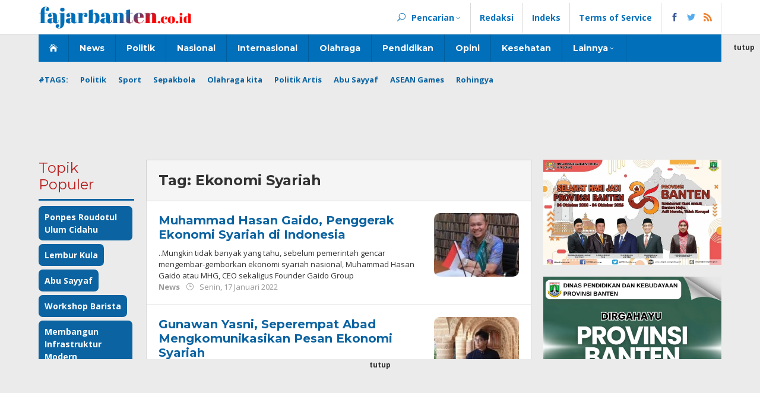

--- FILE ---
content_type: text/html; charset=UTF-8
request_url: https://fajarbanten.co.id/tag/ekonomi-syariah/
body_size: 15222
content:
<!DOCTYPE html>
<html lang="id" itemscope itemtype="https://schema.org/WebSite">
<head itemscope="itemscope" itemtype="https://schema.org/WebSite">
<meta charset="UTF-8">
<meta name="viewport" content="width=device-width, initial-scale=1">
<link rel="profile" href="http://gmpg.org/xfn/11">

<title>Ekonomi Syariah &#8211; Fajar Banten</title>
<meta name='robots' content='max-image-preview:large' />
<link rel='dns-prefetch' href='//fonts.googleapis.com' />
<link rel="alternate" type="application/rss+xml" title="Fajar Banten &raquo; Feed" href="https://fajarbanten.co.id/feed/" />
<link rel="alternate" type="application/rss+xml" title="Fajar Banten &raquo; Ekonomi Syariah Umpan Tag" href="https://fajarbanten.co.id/tag/ekonomi-syariah/feed/" />
<style id='wp-img-auto-sizes-contain-inline-css' type='text/css'>
img:is([sizes=auto i],[sizes^="auto," i]){contain-intrinsic-size:3000px 1500px}
/*# sourceURL=wp-img-auto-sizes-contain-inline-css */
</style>

<link rel='stylesheet' id='wp-block-library-css' href='https://fajarbanten.co.id/wp-includes/css/dist/block-library/style.min.css?ver=8f3bbe752c8ee2aebf0f1c8753c26526' type='text/css' media='all' />
<style id='global-styles-inline-css' type='text/css'>
:root{--wp--preset--aspect-ratio--square: 1;--wp--preset--aspect-ratio--4-3: 4/3;--wp--preset--aspect-ratio--3-4: 3/4;--wp--preset--aspect-ratio--3-2: 3/2;--wp--preset--aspect-ratio--2-3: 2/3;--wp--preset--aspect-ratio--16-9: 16/9;--wp--preset--aspect-ratio--9-16: 9/16;--wp--preset--color--black: #000000;--wp--preset--color--cyan-bluish-gray: #abb8c3;--wp--preset--color--white: #ffffff;--wp--preset--color--pale-pink: #f78da7;--wp--preset--color--vivid-red: #cf2e2e;--wp--preset--color--luminous-vivid-orange: #ff6900;--wp--preset--color--luminous-vivid-amber: #fcb900;--wp--preset--color--light-green-cyan: #7bdcb5;--wp--preset--color--vivid-green-cyan: #00d084;--wp--preset--color--pale-cyan-blue: #8ed1fc;--wp--preset--color--vivid-cyan-blue: #0693e3;--wp--preset--color--vivid-purple: #9b51e0;--wp--preset--gradient--vivid-cyan-blue-to-vivid-purple: linear-gradient(135deg,rgb(6,147,227) 0%,rgb(155,81,224) 100%);--wp--preset--gradient--light-green-cyan-to-vivid-green-cyan: linear-gradient(135deg,rgb(122,220,180) 0%,rgb(0,208,130) 100%);--wp--preset--gradient--luminous-vivid-amber-to-luminous-vivid-orange: linear-gradient(135deg,rgb(252,185,0) 0%,rgb(255,105,0) 100%);--wp--preset--gradient--luminous-vivid-orange-to-vivid-red: linear-gradient(135deg,rgb(255,105,0) 0%,rgb(207,46,46) 100%);--wp--preset--gradient--very-light-gray-to-cyan-bluish-gray: linear-gradient(135deg,rgb(238,238,238) 0%,rgb(169,184,195) 100%);--wp--preset--gradient--cool-to-warm-spectrum: linear-gradient(135deg,rgb(74,234,220) 0%,rgb(151,120,209) 20%,rgb(207,42,186) 40%,rgb(238,44,130) 60%,rgb(251,105,98) 80%,rgb(254,248,76) 100%);--wp--preset--gradient--blush-light-purple: linear-gradient(135deg,rgb(255,206,236) 0%,rgb(152,150,240) 100%);--wp--preset--gradient--blush-bordeaux: linear-gradient(135deg,rgb(254,205,165) 0%,rgb(254,45,45) 50%,rgb(107,0,62) 100%);--wp--preset--gradient--luminous-dusk: linear-gradient(135deg,rgb(255,203,112) 0%,rgb(199,81,192) 50%,rgb(65,88,208) 100%);--wp--preset--gradient--pale-ocean: linear-gradient(135deg,rgb(255,245,203) 0%,rgb(182,227,212) 50%,rgb(51,167,181) 100%);--wp--preset--gradient--electric-grass: linear-gradient(135deg,rgb(202,248,128) 0%,rgb(113,206,126) 100%);--wp--preset--gradient--midnight: linear-gradient(135deg,rgb(2,3,129) 0%,rgb(40,116,252) 100%);--wp--preset--font-size--small: 13px;--wp--preset--font-size--medium: 20px;--wp--preset--font-size--large: 36px;--wp--preset--font-size--x-large: 42px;--wp--preset--spacing--20: 0.44rem;--wp--preset--spacing--30: 0.67rem;--wp--preset--spacing--40: 1rem;--wp--preset--spacing--50: 1.5rem;--wp--preset--spacing--60: 2.25rem;--wp--preset--spacing--70: 3.38rem;--wp--preset--spacing--80: 5.06rem;--wp--preset--shadow--natural: 6px 6px 9px rgba(0, 0, 0, 0.2);--wp--preset--shadow--deep: 12px 12px 50px rgba(0, 0, 0, 0.4);--wp--preset--shadow--sharp: 6px 6px 0px rgba(0, 0, 0, 0.2);--wp--preset--shadow--outlined: 6px 6px 0px -3px rgb(255, 255, 255), 6px 6px rgb(0, 0, 0);--wp--preset--shadow--crisp: 6px 6px 0px rgb(0, 0, 0);}:where(.is-layout-flex){gap: 0.5em;}:where(.is-layout-grid){gap: 0.5em;}body .is-layout-flex{display: flex;}.is-layout-flex{flex-wrap: wrap;align-items: center;}.is-layout-flex > :is(*, div){margin: 0;}body .is-layout-grid{display: grid;}.is-layout-grid > :is(*, div){margin: 0;}:where(.wp-block-columns.is-layout-flex){gap: 2em;}:where(.wp-block-columns.is-layout-grid){gap: 2em;}:where(.wp-block-post-template.is-layout-flex){gap: 1.25em;}:where(.wp-block-post-template.is-layout-grid){gap: 1.25em;}.has-black-color{color: var(--wp--preset--color--black) !important;}.has-cyan-bluish-gray-color{color: var(--wp--preset--color--cyan-bluish-gray) !important;}.has-white-color{color: var(--wp--preset--color--white) !important;}.has-pale-pink-color{color: var(--wp--preset--color--pale-pink) !important;}.has-vivid-red-color{color: var(--wp--preset--color--vivid-red) !important;}.has-luminous-vivid-orange-color{color: var(--wp--preset--color--luminous-vivid-orange) !important;}.has-luminous-vivid-amber-color{color: var(--wp--preset--color--luminous-vivid-amber) !important;}.has-light-green-cyan-color{color: var(--wp--preset--color--light-green-cyan) !important;}.has-vivid-green-cyan-color{color: var(--wp--preset--color--vivid-green-cyan) !important;}.has-pale-cyan-blue-color{color: var(--wp--preset--color--pale-cyan-blue) !important;}.has-vivid-cyan-blue-color{color: var(--wp--preset--color--vivid-cyan-blue) !important;}.has-vivid-purple-color{color: var(--wp--preset--color--vivid-purple) !important;}.has-black-background-color{background-color: var(--wp--preset--color--black) !important;}.has-cyan-bluish-gray-background-color{background-color: var(--wp--preset--color--cyan-bluish-gray) !important;}.has-white-background-color{background-color: var(--wp--preset--color--white) !important;}.has-pale-pink-background-color{background-color: var(--wp--preset--color--pale-pink) !important;}.has-vivid-red-background-color{background-color: var(--wp--preset--color--vivid-red) !important;}.has-luminous-vivid-orange-background-color{background-color: var(--wp--preset--color--luminous-vivid-orange) !important;}.has-luminous-vivid-amber-background-color{background-color: var(--wp--preset--color--luminous-vivid-amber) !important;}.has-light-green-cyan-background-color{background-color: var(--wp--preset--color--light-green-cyan) !important;}.has-vivid-green-cyan-background-color{background-color: var(--wp--preset--color--vivid-green-cyan) !important;}.has-pale-cyan-blue-background-color{background-color: var(--wp--preset--color--pale-cyan-blue) !important;}.has-vivid-cyan-blue-background-color{background-color: var(--wp--preset--color--vivid-cyan-blue) !important;}.has-vivid-purple-background-color{background-color: var(--wp--preset--color--vivid-purple) !important;}.has-black-border-color{border-color: var(--wp--preset--color--black) !important;}.has-cyan-bluish-gray-border-color{border-color: var(--wp--preset--color--cyan-bluish-gray) !important;}.has-white-border-color{border-color: var(--wp--preset--color--white) !important;}.has-pale-pink-border-color{border-color: var(--wp--preset--color--pale-pink) !important;}.has-vivid-red-border-color{border-color: var(--wp--preset--color--vivid-red) !important;}.has-luminous-vivid-orange-border-color{border-color: var(--wp--preset--color--luminous-vivid-orange) !important;}.has-luminous-vivid-amber-border-color{border-color: var(--wp--preset--color--luminous-vivid-amber) !important;}.has-light-green-cyan-border-color{border-color: var(--wp--preset--color--light-green-cyan) !important;}.has-vivid-green-cyan-border-color{border-color: var(--wp--preset--color--vivid-green-cyan) !important;}.has-pale-cyan-blue-border-color{border-color: var(--wp--preset--color--pale-cyan-blue) !important;}.has-vivid-cyan-blue-border-color{border-color: var(--wp--preset--color--vivid-cyan-blue) !important;}.has-vivid-purple-border-color{border-color: var(--wp--preset--color--vivid-purple) !important;}.has-vivid-cyan-blue-to-vivid-purple-gradient-background{background: var(--wp--preset--gradient--vivid-cyan-blue-to-vivid-purple) !important;}.has-light-green-cyan-to-vivid-green-cyan-gradient-background{background: var(--wp--preset--gradient--light-green-cyan-to-vivid-green-cyan) !important;}.has-luminous-vivid-amber-to-luminous-vivid-orange-gradient-background{background: var(--wp--preset--gradient--luminous-vivid-amber-to-luminous-vivid-orange) !important;}.has-luminous-vivid-orange-to-vivid-red-gradient-background{background: var(--wp--preset--gradient--luminous-vivid-orange-to-vivid-red) !important;}.has-very-light-gray-to-cyan-bluish-gray-gradient-background{background: var(--wp--preset--gradient--very-light-gray-to-cyan-bluish-gray) !important;}.has-cool-to-warm-spectrum-gradient-background{background: var(--wp--preset--gradient--cool-to-warm-spectrum) !important;}.has-blush-light-purple-gradient-background{background: var(--wp--preset--gradient--blush-light-purple) !important;}.has-blush-bordeaux-gradient-background{background: var(--wp--preset--gradient--blush-bordeaux) !important;}.has-luminous-dusk-gradient-background{background: var(--wp--preset--gradient--luminous-dusk) !important;}.has-pale-ocean-gradient-background{background: var(--wp--preset--gradient--pale-ocean) !important;}.has-electric-grass-gradient-background{background: var(--wp--preset--gradient--electric-grass) !important;}.has-midnight-gradient-background{background: var(--wp--preset--gradient--midnight) !important;}.has-small-font-size{font-size: var(--wp--preset--font-size--small) !important;}.has-medium-font-size{font-size: var(--wp--preset--font-size--medium) !important;}.has-large-font-size{font-size: var(--wp--preset--font-size--large) !important;}.has-x-large-font-size{font-size: var(--wp--preset--font-size--x-large) !important;}
/*# sourceURL=global-styles-inline-css */
</style>

<style id='classic-theme-styles-inline-css' type='text/css'>
/*! This file is auto-generated */
.wp-block-button__link{color:#fff;background-color:#32373c;border-radius:9999px;box-shadow:none;text-decoration:none;padding:calc(.667em + 2px) calc(1.333em + 2px);font-size:1.125em}.wp-block-file__button{background:#32373c;color:#fff;text-decoration:none}
/*# sourceURL=/wp-includes/css/classic-themes.min.css */
</style>
<link rel='stylesheet' id='majalahpro-core-css' href='https://fajarbanten.co.id/wp-content/plugins/majalahpro-core/css/majalahpro-core.css?ver=1.2.7' type='text/css' media='all' />
<link crossorigin="anonymous" rel='stylesheet' id='majalahpro-fonts-css' href='https://fonts.googleapis.com/css?family=Montserrat%3Aregular%2C700%7COpen+Sans%3Aregular%2Citalic%2C700%2C300%26subset%3Dlatin%2C&#038;ver=1.2.3' type='text/css' media='all' />
<link rel='stylesheet' id='majalahpro-nonamp-css' href='https://fajarbanten.co.id/wp-content/themes/majalahpro/style-nonamp.css?ver=1.2.3' type='text/css' media='all' />
<link rel='stylesheet' id='majalahpro-style-css' href='https://fajarbanten.co.id/wp-content/themes/majalahpro/style.css?ver=1.1.4' type='text/css' media='all' />
<style id='majalahpro-style-inline-css' type='text/css'>
body{color:#323233;font-family:"Open Sans","Helvetica Neue",sans-serif;}kbd,a.button,button,.button,button.button,input[type="button"],input[type="reset"],input[type="submit"],#infinite-handle span,ol.comment-list li div.reply .comment-reply-link,#cancel-comment-reply-link,.tagcloud a,.tagcloud ul,ul.page-numbers li span.page-numbers,.prevnextpost-links a .prevnextpost,.page-links .page-link-number,.sidr,#navigationamp,.firstpage-title,.gmr-ajax-tab > li > a.js-tabs__title-active,.gmr-ajax-tab > li > a.js-tabs__title-active:focus,.gmr-ajax-tab > li > a.js-tabs__title-active:hover,#secondary-slider .splide__slide.is-active{background-color:#0b63a1;}#primary-menu .sub-menu,#primary-menu .children,.gmr-ajax-loader{border-bottom-color:#0b63a1;}blockquote,a.button,button,.button,button.button,input[type="button"],input[type="reset"],input[type="submit"],.gmr-theme div.sharedaddy h3.sd-title:before,.bypostauthor > .comment-body,ol.comment-list li .comment-meta:after,.widget-title span{border-color:#0b63a1;}.gmr-meta-topic a,h3.widget-title,h3.related-title,.gmr-owl-carousel .gmr-slide-topic a,.gmr-module-slide-topic a{color:#b9201f;}#secondary-slider{border-top-color:#b9201f;}.gmr-owl-carousel .gmr-slide-topic a,.gmr-firstbox-content{border-color:#b9201f;}a{color:#0b63a1;}a:hover,a:focus,a:active{color:#0b63a1;}.site-title a{color:#0b63a1;}.site-description{color:#999999;}.gmr-logo{margin-top:5px;}.gmr-menuwrap,.gmr-sticky .top-header.sticky-menu,.gmr-mainmenu #primary-menu .sub-menu,.gmr-mainmenu #primary-menu .children{background-color:#016fba;}#gmr-responsive-menu,.gmr-mainmenu #primary-menu > li > a{color:#ffffff;}.gmr-mainmenu #primary-menu > li.menu-border > a span{border-color:#ffffff;}#gmr-responsive-menu:hover,.gmr-mainmenu #primary-menu > li:hover > a,.gmr-mainmenu #primary-menu .current-menu-item > a,.gmr-mainmenu #primary-menu .current-menu-ancestor > a,.gmr-mainmenu #primary-menu .current_page_item > a,.gmr-mainmenu #primary-menu .current_page_ancestor > a,.gmr-mainmenu .search-trigger .gmr-icon:hover{color:#ffffff;}.gmr-mainmenu #primary-menu > li.menu-border:hover > a span,.gmr-mainmenu #primary-menu > li.menu-border.current-menu-item > a span,.gmr-mainmenu #primary-menu > li.menu-border.current-menu-ancestor > a span,.gmr-mainmenu #primary-menu > li.menu-border.current_page_item > a span,.gmr-mainmenu #primary-menu > li.menu-border.current_page_ancestor > a span{border-color:#ffffff;}.gmr-mainmenu #primary-menu > li:hover > a,.gmr-mainmenu #primary-menu .current-menu-item > a,.gmr-mainmenu #primary-menu .current-menu-ancestor > a,.gmr-mainmenu #primary-menu .current_page_item > a,.gmr-mainmenu #primary-menu .current_page_ancestor > a{background-color:#0b63a1;}.gmr-topnavwrap{background-color:#ffffff;}#gmr-topnavresponsive-menu,.gmr-topnavmenu #primary-menu > li > a,.gmr-social-icon ul > li > a,.search-trigger .gmr-icon{color:#016fba;}.gmr-topnavmenu #primary-menu > li.menu-border > a span{border-color:#016fba;}#gmr-topnavresponsive-menu:hover,.gmr-topnavmenu #primary-menu > li:hover > a,.gmr-topnavmenu #primary-menu .current-menu-item > a,.gmr-topnavmenu #primary-menu .current-menu-ancestor > a,.gmr-topnavmenu #primary-menu .current_page_item > a,.gmr-topnavmenu #primary-menu .current_page_ancestor > a,.gmr-social-icon ul > li > a:hover{color:#0b63a1;}.gmr-topnavmenu #primary-menu > li.menu-border:hover > a span,.gmr-topnavmenu #primary-menu > li.menu-border.current-menu-item > a span,.gmr-topnavmenu #primary-menu > li.menu-border.current-menu-ancestor > a span,.gmr-topnavmenu #primary-menu > li.menu-border.current_page_item > a span,.gmr-topnavmenu #primary-menu > li.menu-border.current_page_ancestor > a span{border-color:#0b63a1;}.page-title,.breadcrumbs,.gmr-authorbox,.module-slide-tabs,.related-title{background-color:#f5f5f5;}.site-main,.gmr-infinite-selector.gmr-related-infinite #gmr-main-load .item-infinite .item-box,.majalahpro-core-related-post .gmr-newinfinite{background-color:#ffffff;}h1,h2,h3,h4,h5,h6,.h1,.h2,.h3,.h4,.h5,.h6,.site-title,#gmr-responsive-menu,.gmr-mainmenu #primary-menu > li > a{font-family:"Montserrat","Helvetica Neue",sans-serif;}body,.gmr-gallery-related ul li,.gmr-module-posts ul li{font-weight:600;font-size:14px;}.entry-content-single{font-size:17px;}h1{font-size:30px;}h2{font-size:26px;}h3{font-size:24px;}h4{font-size:22px;}h5{font-size:20px;}h6{font-size:18px;}.widget-footer{background-color:#ffffff;}.site-footer{color:#323233;}.site-footer a{color:#999;}.site-footer a:hover{color:#999;}
/*# sourceURL=majalahpro-style-inline-css */
</style>
<link rel='stylesheet' id='taxopress-frontend-css-css' href='https://fajarbanten.co.id/wp-content/plugins/simple-tags/assets/frontend/css/frontend.css?ver=3.43.0' type='text/css' media='all' />
<script type="text/javascript" src="https://fajarbanten.co.id/wp-includes/js/jquery/jquery.min.js?ver=3.7.1" id="jquery-core-js"></script>
<script type="text/javascript" src="https://fajarbanten.co.id/wp-includes/js/jquery/jquery-migrate.min.js?ver=3.4.1" id="jquery-migrate-js"></script>
<script type="text/javascript" src="https://fajarbanten.co.id/wp-content/plugins/simple-tags/assets/frontend/js/frontend.js?ver=3.43.0" id="taxopress-frontend-js-js"></script>

<!-- OG: 3.3.8 -->
<meta property="og:image" content="https://fajarbanten.co.id/wp-content/uploads/2021/10/logo-favico2-1.png"><meta property="og:type" content="website"><meta property="og:locale" content="id"><meta property="og:site_name" content="Fajar Banten"><meta property="og:url" content="https://fajarbanten.co.id/tag/ekonomi-syariah/"><meta property="og:title" content="Ekonomi Syariah &#8211; Fajar Banten">

<meta property="twitter:partner" content="ogwp"><meta property="twitter:title" content="Ekonomi Syariah &#8211; Fajar Banten"><meta property="twitter:url" content="https://fajarbanten.co.id/tag/ekonomi-syariah/">
<meta itemprop="image" content="https://fajarbanten.co.id/wp-content/uploads/2021/10/logo-favico2-1.png"><meta itemprop="name" content="Ekonomi Syariah &#8211; Fajar Banten">
<!-- /OG -->

<link rel="https://api.w.org/" href="https://fajarbanten.co.id/wp-json/" /><link rel="alternate" title="JSON" type="application/json" href="https://fajarbanten.co.id/wp-json/wp/v2/tags/49" /><link rel="EditURI" type="application/rsd+xml" title="RSD" href="https://fajarbanten.co.id/xmlrpc.php?rsd" />

<style type="text/css" id="csseditorglobal">
.myavatarmeta span{font-weight:bold;text-transform:uppercase}
.myavatarmeta-v{float:right;margin-top:-30px;color:#bf0000}
.tagcloud a{border-radius:7px}</style>
<style type="text/css" id="csseditordesktop">
@media only screen and (min-width: 1024px)  {
.majalahpro-core-floatbanner-left{z-index:999;margin-left:-144px}
.pos-sticky{position:inherit;top:45px}
.gmr-logo img{max-width:100%;max-height:40px}
.gmr-topnavwrap{background-color:#ffffff;padding:5px 0px 2px 0px}
.gmr-sticky .top-header.sticky-menu{/ top:86px !important;
display:none}
.myavatar img{border-radius:50%;width:40px;position:absolute}
.myavatarmeta{margin-left:50px;padding-top:1px}
.m-only{display:none}
.gmr-content{padding:10px 0 0 0}
.gmr-metacontent{font-size:13px;margin-top:0;color:#999}
.gmr-box-content.gmr-single .entry-header{position:relative;border-bottom:2px solid rgba(0,0,0,0.15);padding-bottom:15px;margin-bottom:15px}
.gmr-gallery-related ul li{width:25%}
.gmr-box-content.gmr-single .entry-header h1.title,.gmr-box-content.gmr-single .entry-header h1.entry-title{font-size:40px;line-height:45px;font-weight:500;margin-top:10px;margin-bottom:10px}
.has-post-thumbnail .content-thumbnail{max-width:150px;min-width:150px;width:80px;padding-left:7px}
.has-post-thumbnail .content-thumbnail img{border-radius:10px}
.gmr-box-content.gmr-single .entry-header h1.entry-title{font-size:30px;line-height:35px;font-weight:600}}
</style>
<style type="text/css" id="csseditortablet">
@media only screen and (min-width: 667px) and (max-width: 1024px)  {
.gmr-logo img{max-width:100%;max-height:58px}
.gmr-topnavwrap{background-color:#ffffff;padding:15px 0px 20px 0px}
.myavatar img{border-radius:50%;width:40px;position:absolute}
.myavatarmeta{margin-left:50px;padding-top:1px}
.d-only{display:none}
.gmr-metacontent{font-size:13px;margin-top:0;color:#999}
.gmr-box-content.gmr-single .entry-header{position:relative;border-bottom:2px solid rgba(0,0,0,0.15);padding-bottom:15px;margin-bottom:15px}
.gmr-gallery-related ul li{width:25%}
.gmr-box-content.gmr-single .entry-header h1.title,.gmr-box-content.gmr-single .entry-header h1.entry-title{font-size:40px;line-height:45px;font-weight:500;margin-top:10px;margin-bottom:10px}
.has-post-thumbnail .content-thumbnail{max-width:150px;min-width:150px;width:80px;padding-left:7px}
.has-post-thumbnail .content-thumbnail img{border-radius:10px}}
</style>
<style type="text/css" id="csseditorphone">
@media only screen  and (min-width: 320px)  and (max-width: 667px) {
.gmr-logo img{max-width:130%;max-height:100%;padding-top:4px}
.myavatarmeta-v{font-size:11px;margin-top:-17px}
.myavatar img{border-radius:50%;width:40px;position:absolute;padding-top:2px}
.myavatarmeta{margin-left:50px;padding-top:3px}
.gmr-owl-carousel .gmr-slide-title a.gmr-slide-titlelink{font-size:14px;line-height:15px;font-weight:600}
.gmr-metacontent{font-size:13px;margin-top:0;color:#999}
.gmr-box-content.gmr-single .entry-header{position:relative;border-bottom:2px solid rgba(0,0,0,0.15);padding-bottom:15px;margin-bottom:15px}
.myimage{margin-right:-20px;margin-left:-20px}
.d-only{display:none}
.gmr-box-content.gmr-single .entry-header h1.title,.gmr-box-content.gmr-single .entry-header h1.entry-title{margin-top:7px;margin-bottom:10px;font-weight:bold}
.has-post-thumbnail .content-thumbnail{max-width:125px;min-width:125px;width:80px;padding-left:7px}
.has-post-thumbnail .content-thumbnail img{border-radius:10px}
.has-post-thumbnail .item-article{margin-right:0px}}
</style>
<script async src="https://pagead2.googlesyndication.com/pagead/js/adsbygoogle.js?client=ca-pub-4426940822158662"
     crossorigin="anonymous"></script>		<link rel="manifest" href="https://fajarbanten.co.id/wp-json/wp/v2/web-app-manifest">
					<meta name="theme-color" content="#eeeeee">
								<meta name="apple-mobile-web-app-capable" content="yes">
				<meta name="mobile-web-app-capable" content="yes">

				<link rel="apple-touch-startup-image" href="https://fajarbanten.co.id/wp-content/uploads/2021/10/logo-favico2-1.png">

				<meta name="apple-mobile-web-app-title" content="Fajar Banten">
		<meta name="application-name" content="Fajar Banten">
		<link rel="amphtml" href="https://fajarbanten.co.id/tag/ekonomi-syariah/?amp=1"><link rel="icon" href="https://fajarbanten.co.id/wp-content/uploads/2021/10/logo-favico2-1-46x46.png" sizes="32x32" />
<link rel="icon" href="https://fajarbanten.co.id/wp-content/uploads/2021/10/logo-favico2-1.png" sizes="192x192" />
<link rel="apple-touch-icon" href="https://fajarbanten.co.id/wp-content/uploads/2021/10/logo-favico2-1.png" />
<meta name="msapplication-TileImage" content="https://fajarbanten.co.id/wp-content/uploads/2021/10/logo-favico2-1.png" />
</head>

<body class="archive tag tag-ekonomi-syariah tag-49 wp-theme-majalahpro gmr-theme idtheme kentooz gmr-sticky group-blog hfeed" itemscope="itemscope" itemtype="https://schema.org/WebPage">
<a class="skip-link screen-reader-text" href="#main">Lewati ke konten</a>

<div class="top-header-second">
	<div class="gmr-topnavwrap clearfix">
		<div class="container">
			<div class="gmr-list-table">
				<div class="gmr-table-row">
					<div class="gmr-table-cell gmr-table-logo">
						<div class="gmr-mobilelogo">
							<div class="gmr-logo"><a href="https://fajarbanten.co.id/" class="custom-logo-link" itemprop="url" title="Fajar Banten"><img src="https://fajarbanten.co.id/wp-content/uploads/2021/10/logo5-1.png" alt="Fajar Banten" title="Fajar Banten" /></a></div>						</div>
					</div>
					<div class="gmr-table-cell gmr-table-menu">
						<a id="gmr-topnavresponsive-menu" href="#menus" title="Menus" rel="nofollow"></a>
						<div class="close-topnavmenu-wrap"><a id="close-topnavmenu-button" rel="nofollow" href="#"><span class="icon_close_alt2"></span></a></div>
						<nav id="site-navigation" class="gmr-topnavmenu pull-right" role="navigation" itemscope="itemscope" itemtype="https://schema.org/SiteNavigationElement">
							<ul id="primary-menu" class="menu"><li class="menu-item menu-item-type-custom menu-item-object-custom menu-item-has-children gmr-search"><a href="#" title="Pencarian" rel="nofollow" itemprop="url"><span class="icon_search"></span><span itemprop="name">Pencarian</span></a><ul class="sub-menu-search"><li id="menu-item-search" class="menu-item menu-item-type-custom menu-item-object-custom menu-item-search"><form method="get" class="gmr-searchform searchform" action="https://fajarbanten.co.id/"><input type="text" name="s" id="s" placeholder="Pencarian" /></form></li></ul></li><li id="menu-item-22600" class="menu-item menu-item-type-post_type menu-item-object-page menu-item-22600"><a href="https://fajarbanten.co.id/redaksi/" itemprop="url"><span itemprop="name">Redaksi</span></a></li>
<li id="menu-item-74" class="menu-item menu-item-type-post_type menu-item-object-page menu-item-74"><a href="https://fajarbanten.co.id/indeks-berita/" itemprop="url"><span itemprop="name">Indeks</span></a></li>
<li id="menu-item-14" class="menu-item menu-item-type-post_type menu-item-object-page menu-item-14"><a href="https://fajarbanten.co.id/terms-of-service/" itemprop="url"><span itemprop="name">Terms of Service</span></a></li>

					<li class="menu-item menu-item-type-custom menu-item-object-custom gmr-social-menu">
						<a href="#" title="Social Network" rel="nofollow" class="gmr-social-mainlink" itemprop="url">
							<span class="social_facebook"></span>
							<span class="social_twitter"></span>
							<span class="social_rss"></span>
						</a><ul class="sub-menu"><li class="menu-item menu-item-type-custom menu-item-object-custom menu-item-social-network"><a href="#" title="Facebook" target="_blank" rel="nofollow"><span class="social_facebook"></span>Facebook</a></li><li class="menu-item menu-item-type-custom menu-item-object-custom menu-item-social-network"><a href="#" title="Twitter" target="_blank" rel="nofollow"><span class="social_twitter"></span>Twitter</a></li><li class="menu-item menu-item-type-custom menu-item-object-custom menu-item-social-network"><a href="#" title="Pinterest" target="_blank" rel="nofollow"><span class="social_pinterest"></span>Pinterest</a></li></ul></li></ul>						</nav><!-- #site-navigation -->
					</div>
				</div>
			</div>
					</div>
	</div>
</div>


<header id="masthead" class="site-header" role="banner" itemscope="itemscope" itemtype="https://schema.org/WPHeader">
	<div class="top-header">
		<div class="container">
			<div class="gmr-menuwrap clearfix">
				<nav id="site-navigation" class="gmr-mainmenu" role="navigation" itemscope="itemscope" itemtype="https://schema.org/SiteNavigationElement">
					<ul id="primary-menu" class="menu"><li id="menu-item-90" class="menu-item menu-item-type-custom menu-item-object-custom menu-item-home menu-item-90"><a href="https://fajarbanten.co.id" itemprop="url"><span itemprop="name"><i class="icon_house"></i></span></a></li>
<li id="menu-item-16" class="menu-item menu-item-type-taxonomy menu-item-object-category menu-item-16"><a href="https://fajarbanten.co.id/kanal/news/" itemprop="url"><span itemprop="name">News</span></a></li>
<li id="menu-item-45" class="menu-item menu-item-type-taxonomy menu-item-object-category menu-item-45"><a href="https://fajarbanten.co.id/kanal/politik/" itemprop="url"><span itemprop="name">Politik</span></a></li>
<li id="menu-item-69" class="menu-item menu-item-type-taxonomy menu-item-object-category menu-item-69"><a href="https://fajarbanten.co.id/kanal/nasional/" itemprop="url"><span itemprop="name">Nasional</span></a></li>
<li id="menu-item-98" class="menu-item menu-item-type-taxonomy menu-item-object-category menu-item-98"><a href="https://fajarbanten.co.id/kanal/internasional/" itemprop="url"><span itemprop="name">Internasional</span></a></li>
<li id="menu-item-37" class="menu-item menu-item-type-taxonomy menu-item-object-category menu-item-37"><a href="https://fajarbanten.co.id/kanal/olahraga/" itemprop="url"><span itemprop="name">Olahraga</span></a></li>
<li id="menu-item-100" class="menu-item menu-item-type-taxonomy menu-item-object-category menu-item-100"><a href="https://fajarbanten.co.id/kanal/pendidikan/" itemprop="url"><span itemprop="name">Pendidikan</span></a></li>
<li id="menu-item-99" class="menu-item menu-item-type-taxonomy menu-item-object-category menu-item-99"><a href="https://fajarbanten.co.id/kanal/opini/" itemprop="url"><span itemprop="name">Opini</span></a></li>
<li id="menu-item-101" class="menu-item menu-item-type-taxonomy menu-item-object-category menu-item-101"><a href="https://fajarbanten.co.id/kanal/kesehatan/" itemprop="url"><span itemprop="name">Kesehatan</span></a></li>
<li id="menu-item-103" class="menu-item menu-item-type-custom menu-item-object-custom menu-item-has-children menu-item-103"><a href="#" itemprop="url"><span itemprop="name">Lainnya</span></a>
<ul class="sub-menu">
	<li id="menu-item-102" class="menu-item menu-item-type-taxonomy menu-item-object-category menu-item-102"><a href="https://fajarbanten.co.id/kanal/teknologi/" itemprop="url"><span itemprop="name">Teknologi</span></a></li>
	<li id="menu-item-106" class="menu-item menu-item-type-taxonomy menu-item-object-category menu-item-106"><a href="https://fajarbanten.co.id/kanal/hiburan/" itemprop="url"><span itemprop="name">Hiburan</span></a></li>
	<li id="menu-item-109" class="menu-item menu-item-type-taxonomy menu-item-object-category menu-item-109"><a href="https://fajarbanten.co.id/kanal/wisata/" itemprop="url"><span itemprop="name">Wisata</span></a></li>
</ul>
</li>
</ul>				</nav><!-- #site-navigation -->
			</div>
		</div>
	</div><!-- .top-header -->
</header><!-- #masthead -->

		<div class="container">
			<div class="gmr-secondmenuwrap clearfix">
				<nav id="site-navigation" class="gmr-secondmenu" role="navigation" itemscope="itemscope" itemtype="https://schema.org/SiteNavigationElement">
					<ul id="primary-menu" class="menu"><li id="menu-item-215" class="menu-item menu-item-type-custom menu-item-object-custom menu-item-215"><a href="#" itemprop="url"><span itemprop="name">#TAGS:</span></a></li>
<li id="menu-item-46" class="menu-item menu-item-type-taxonomy menu-item-object-post_tag menu-item-46"><a href="https://fajarbanten.co.id/tag/politik/" itemprop="url"><span itemprop="name">Politik</span></a></li>
<li id="menu-item-47" class="menu-item menu-item-type-taxonomy menu-item-object-post_tag menu-item-47"><a href="https://fajarbanten.co.id/tag/sport/" itemprop="url"><span itemprop="name">Sport</span></a></li>
<li id="menu-item-50" class="menu-item menu-item-type-taxonomy menu-item-object-post_tag menu-item-50"><a href="https://fajarbanten.co.id/tag/sepakbola/" itemprop="url"><span itemprop="name">Sepakbola</span></a></li>
<li id="menu-item-51" class="menu-item menu-item-type-taxonomy menu-item-object-newstopic menu-item-51"><a href="https://fajarbanten.co.id/topic/olahraga-kita/" itemprop="url"><span itemprop="name">Olahraga kita</span></a></li>
<li id="menu-item-52" class="menu-item menu-item-type-taxonomy menu-item-object-newstopic menu-item-52"><a href="https://fajarbanten.co.id/topic/politik-artis/" itemprop="url"><span itemprop="name">Politik Artis</span></a></li>
<li id="menu-item-53" class="menu-item menu-item-type-taxonomy menu-item-object-newstopic menu-item-53"><a href="https://fajarbanten.co.id/topic/abu-sayyaf/" itemprop="url"><span itemprop="name">Abu Sayyaf</span></a></li>
<li id="menu-item-55" class="menu-item menu-item-type-taxonomy menu-item-object-newstopic menu-item-55"><a href="https://fajarbanten.co.id/topic/asean-games/" itemprop="url"><span itemprop="name">ASEAN Games</span></a></li>
<li id="menu-item-54" class="menu-item menu-item-type-taxonomy menu-item-object-newstopic menu-item-54"><a href="https://fajarbanten.co.id/topic/rohingya/" itemprop="url"><span itemprop="name">Rohingya</span></a></li>
</ul>				</nav><!-- #site-navigation -->
			</div>
		</div>
	
<div class="site inner-wrap" id="site-container">

	<div class="majalahpro-core-floatbanner majalahpro-core-floatbanner-left"><button onclick="parentNode.remove()" title="tutup">tutup</button><script async src="https://pagead2.googlesyndication.com/pagead/js/adsbygoogle.js?client=ca-pub-4426940822158662"
     crossorigin="anonymous"></script>
<!-- 160x600 -->
<ins class="adsbygoogle"
     style="display:inline-block;width:160px;height:600px"
     data-ad-client="ca-pub-4426940822158662"
     data-ad-slot="7381431538"></ins>
<script>
     (adsbygoogle = window.adsbygoogle || []).push({});
</script></div>
	<div class="majalahpro-core-floatbanner majalahpro-core-floatbanner-right"><button onclick="parentNode.remove()" title="tutup">tutup</button><script async src="https://pagead2.googlesyndication.com/pagead/js/adsbygoogle.js?client=ca-pub-4426940822158662"
     crossorigin="anonymous"></script>
<!-- 160x600 -->
<ins class="adsbygoogle"
     style="display:inline-block;width:160px;height:600px"
     data-ad-client="ca-pub-4426940822158662"
     data-ad-slot="7381431538"></ins>
<script>
     (adsbygoogle = window.adsbygoogle || []).push({});
</script></div>
	<div id="content" class="gmr-content">

		<div class="container"><div class="majalahpro-core-topbanner-aftermenu"><script async src="https://pagead2.googlesyndication.com/pagead/js/adsbygoogle.js?client=ca-pub-4426940822158662"
     crossorigin="anonymous"></script>
<!-- 728x90 -->
<ins class="adsbygoogle"
     style="display:inline-block;width:728px;height:90px"
     data-ad-client="ca-pub-4426940822158662"
     data-ad-slot="2774224263"></ins>
<script>
     (adsbygoogle = window.adsbygoogle || []).push({});
</script></div></div>
		<div class="container">

			<div class="row">

<div id="primary" class="content-area col-md-content">

	<div class="row">
<aside id="secondary" class="widget-area col-md-sb-l pos-sticky" role="complementary" >
	<div id="majalahpro_tag_cloud-1" class="widget majalahpro-tag-cloud"><h3 class="widget-title"><span>Topik Populer</span></h3><div class="tagcloud"><a href="https://fajarbanten.co.id/topic/ponpes-roudotul-ulum-cidahu/" class="tag-cloud-link tag-link-974 tag-link-position-1" style="font-size: 8pt;" aria-label="Ponpes Roudotul Ulum Cidahu (1 item)">Ponpes Roudotul Ulum Cidahu</a>
<a href="https://fajarbanten.co.id/topic/lembur-kula/" class="tag-cloud-link tag-link-1002 tag-link-position-2" style="font-size: 8pt;" aria-label="Lembur Kula (1 item)">Lembur Kula</a>
<a href="https://fajarbanten.co.id/topic/abu-sayyaf/" class="tag-cloud-link tag-link-13 tag-link-position-3" style="font-size: 8pt;" aria-label="Abu Sayyaf (1 item)">Abu Sayyaf</a>
<a href="https://fajarbanten.co.id/topic/workshop-barista/" class="tag-cloud-link tag-link-1003 tag-link-position-4" style="font-size: 8pt;" aria-label="Workshop Barista (1 item)">Workshop Barista</a>
<a href="https://fajarbanten.co.id/topic/membangun-infrastruktur-modern/" class="tag-cloud-link tag-link-948 tag-link-position-5" style="font-size: 8pt;" aria-label="Membangun Infrastruktur Modern (1 item)">Membangun Infrastruktur Modern</a>
<a href="https://fajarbanten.co.id/topic/range-rover/" class="tag-cloud-link tag-link-18 tag-link-position-6" style="font-size: 12.2pt;" aria-label="Range rover (2 item)">Range rover</a>
<a href="https://fajarbanten.co.id/topic/mitsubishi-expander/" class="tag-cloud-link tag-link-15 tag-link-position-7" style="font-size: 12.2pt;" aria-label="Mitsubishi Expander (2 item)">Mitsubishi Expander</a>
<a href="https://fajarbanten.co.id/topic/politik-artis/" class="tag-cloud-link tag-link-17 tag-link-position-8" style="font-size: 12.2pt;" aria-label="Politik Artis (2 item)">Politik Artis</a>
<a href="https://fajarbanten.co.id/topic/olahraga-kita/" class="tag-cloud-link tag-link-16 tag-link-position-9" style="font-size: 17.333333333333pt;" aria-label="Olahraga kita (4 item)">Olahraga kita</a>
<a href="https://fajarbanten.co.id/topic/lingkungan/" class="tag-cloud-link tag-link-648 tag-link-position-10" style="font-size: 22pt;" aria-label="Lingkungan (7 item)">Lingkungan</a></div>
</div><div id="text-4" class="widget widget_text">			<div class="textwidget"><p><img fetchpriority="high" decoding="async" src="https://fajarbanten.co.id/wp-content/uploads/2021/10/banner-bumn.gif" alt="" width="160" height="767" class="alignnone size-full wp-image-178" /></p>
</div>
		</div></aside><!-- #secondary -->
<div class="col-md-content-c">
		<h1 class="page-title" itemprop="headline"><span>Tag: <span>Ekonomi Syariah</span></span></h1>
		<main id="main" class="site-main gmr-infinite-selector" role="main">

		<div id="gmr-main-load">
<article id="post-973" class="gmr-smallthumb clearfix item-infinite post-973 post type-post status-publish format-standard has-post-thumbnail hentry category-news tag-ekonomi-syariah tag-indonesia tag-muhammad-hasan-gaido" itemscope="itemscope" itemtype="https://schema.org/CreativeWork">

	<div class="gmr-box-content gmr-archive clearfix">

		<div class="content-thumbnail"><a href="https://fajarbanten.co.id/muhammad-hasan-gaido-penggerak-ekonomi-syariah-di-indonesia/" itemprop="url" title="Tautan ke: Muhammad Hasan Gaido, Penggerak Ekonomi Syariah di Indonesia" rel="bookmark"><img width="148" height="111" src="https://fajarbanten.co.id/wp-content/uploads/2022/01/IMG-20220117-WA0019-148x111.jpg" class="attachment-medium size-medium wp-post-image" alt="" decoding="async" title="IMG-20220117-WA0019" /></a></div>		<div class="item-article">
			
			<header class="entry-header">
				<h2 class="entry-title" itemprop="headline">
					<a href="https://fajarbanten.co.id/muhammad-hasan-gaido-penggerak-ekonomi-syariah-di-indonesia/" itemprop="url" title="Tautan ke: Muhammad Hasan Gaido, Penggerak Ekonomi Syariah di Indonesia" rel="bookmark">Muhammad Hasan Gaido, Penggerak Ekonomi Syariah di Indonesia</a>
				</h2>

			</header><!-- .entry-header -->

			<div class="entry-content entry-content-archive" itemprop="text">
				<p>..Mungkin tidak banyak yang tahu, sebelum pemerintah gencar mengembar-gemborkan ekonomi syariah nasional, Muhammad Hasan Gaido atau MHG, CEO sekaligus Founder Gaido Group</p>
			</div><!-- .entry-content -->

			<div class="entry-meta">
				<div class="gmr-metacontent"><span class="cat-links"><a href="https://fajarbanten.co.id/kanal/news/" rel="category tag">News</a></span><span class="posted-on"><span class="icon_clock_alt byline"></span><time class="entry-date published" itemprop="datePublished" datetime="2022-01-17T19:49:53+07:00">Senin, 17 Januari 2022</time><time class="updated" datetime="2022-01-17T19:53:05+07:00">Senin, 17 Januari 2022</time></span><span class="screen-reader-text">oleh <span class="entry-author vcard screen-reader-text" itemprop="author" itemscope="itemscope" itemtype="https://schema.org/person"><a class="url fn n" href="https://fajarbanten.co.id/author/admin/" title="Tautan ke: Redaksi" itemprop="url"><span itemprop="name">Redaksi</span></a></span></span><a href="https://www.facebook.com/sharer/sharer.php?u=https%3A%2F%2Ffajarbanten.co.id%2Fmuhammad-hasan-gaido-penggerak-ekonomi-syariah-di-indonesia%2F" rel="nofollow" title="Sebar ini"><span class="gmr-archive-share gmr-archive-facebook"><span class="social_facebook"></span> Sebar</span></a><a href="https://twitter.com/share?url=https%3A%2F%2Ffajarbanten.co.id%2Fmuhammad-hasan-gaido-penggerak-ekonomi-syariah-di-indonesia%2F&amp;text=Muhammad%20Hasan%20Gaido%2C%20Penggerak%20Ekonomi%20Syariah%20di%20Indonesia" rel="nofollow" title="Tweet ini"><span class="gmr-archive-share gmr-archive-twitter"><span class="social_twitter"></span> Tweet</span></a></div>			</div><!-- .entry-meta -->
		</div><!-- .item-article -->

	
	</div><!-- .gmr-box-content -->

</article><!-- #post-## -->

<article id="post-229" class="gmr-smallthumb clearfix item-infinite post-229 post type-post status-publish format-standard has-post-thumbnail hentry category-news tag-ekonomi-syariah tag-gunawan-yasni tag-tria-patrianti" itemscope="itemscope" itemtype="https://schema.org/CreativeWork">

	<div class="gmr-box-content gmr-archive clearfix">

		<div class="content-thumbnail"><a href="https://fajarbanten.co.id/gunawan-yasni-seperempat-abad-mengkomunikasikan-pesan-ekonomi-syariah/" itemprop="url" title="Tautan ke: Gunawan Yasni, Seperempat Abad Mengkomunikasikan Pesan Ekonomi Syariah" rel="bookmark"><img width="148" height="111" src="https://fajarbanten.co.id/wp-content/uploads/2021/10/edde9c14-43c8-4e65-b0b6-f3dff95e0f4e-148x111.jpg" class="attachment-medium size-medium wp-post-image" alt="Gunawan Yasni, Seperempat Abad Mengkomunikasikan Pesan Ekonomi Syariah" decoding="async" title="Gunawan Yasni, Seperempat Abad Mengkomunikasikan Pesan Ekonomi Syariah" /></a></div>		<div class="item-article">
			
			<header class="entry-header">
				<h2 class="entry-title" itemprop="headline">
					<a href="https://fajarbanten.co.id/gunawan-yasni-seperempat-abad-mengkomunikasikan-pesan-ekonomi-syariah/" itemprop="url" title="Tautan ke: Gunawan Yasni, Seperempat Abad Mengkomunikasikan Pesan Ekonomi Syariah" rel="bookmark">Gunawan Yasni, Seperempat Abad Mengkomunikasikan Pesan Ekonomi Syariah</a>
				</h2>

			</header><!-- .entry-header -->

			<div class="entry-content entry-content-archive" itemprop="text">
				<p>Oleh Tria Patrianti Jakarta &#8211; Lebih dari seperempat abad menggeluti dunia ekonomi syariah, pembawa acara TV Sharia Economic Talk ini sangat yakin</p>
			</div><!-- .entry-content -->

			<div class="entry-meta">
				<div class="gmr-metacontent"><span class="cat-links"><a href="https://fajarbanten.co.id/kanal/news/" rel="category tag">News</a></span><span class="posted-on"><span class="icon_clock_alt byline"></span><time class="entry-date published" itemprop="datePublished" datetime="2021-10-13T09:22:37+07:00">Rabu, 13 Oktober 2021</time><time class="updated" datetime="2021-10-13T09:27:58+07:00">Rabu, 13 Oktober 2021</time></span><span class="screen-reader-text">oleh <span class="entry-author vcard screen-reader-text" itemprop="author" itemscope="itemscope" itemtype="https://schema.org/person"><a class="url fn n" href="https://fajarbanten.co.id/author/admin/" title="Tautan ke: Redaksi" itemprop="url"><span itemprop="name">Redaksi</span></a></span></span><a href="https://www.facebook.com/sharer/sharer.php?u=https%3A%2F%2Ffajarbanten.co.id%2Fgunawan-yasni-seperempat-abad-mengkomunikasikan-pesan-ekonomi-syariah%2F" rel="nofollow" title="Sebar ini"><span class="gmr-archive-share gmr-archive-facebook"><span class="social_facebook"></span> Sebar</span></a><a href="https://twitter.com/share?url=https%3A%2F%2Ffajarbanten.co.id%2Fgunawan-yasni-seperempat-abad-mengkomunikasikan-pesan-ekonomi-syariah%2F&amp;text=Gunawan%20Yasni%2C%20Seperempat%20Abad%20Mengkomunikasikan%20Pesan%20Ekonomi%20Syariah" rel="nofollow" title="Tweet ini"><span class="gmr-archive-share gmr-archive-twitter"><span class="social_twitter"></span> Tweet</span></a></div>			</div><!-- .entry-meta -->
		</div><!-- .item-article -->

	
	</div><!-- .gmr-box-content -->

</article><!-- #post-## -->
</div><div class="inf-pagination"></div>
				<div class="text-center gmr-newinfinite">
					<div class="page-load-status">
						<div class="loader-ellips infinite-scroll-request gmr-ajax-load-wrapper gmr-loader">
							<div class="gmr-ajax-wrap">
								<div class="gmr-ajax-loader"></div>
							</div>
						</div>
						<p class="infinite-scroll-last">Tidak Ada Postingan Lagi.</p>
						<p class="infinite-scroll-error">Tidak ada lagi halaman untuk dimuat.</p>
					</div><p><button class="view-more-button heading-text">Muat Lebih</button></p>
				</div>
				
		</main><!-- #main -->
	</div>
		</div></div><!-- #primary -->


<aside id="secondary" class="widget-area col-md-sb-r pos-sticky" role="complementary" >
	<div id="media_image-8" class="widget widget_media_image"><img width="1079" height="636" src="https://fajarbanten.co.id/wp-content/uploads/2025/10/dprd-ok.jpeg" class="image wp-image-27040  attachment-full size-full" alt="" style="max-width: 100%; height: auto;" decoding="async" loading="lazy" srcset="https://fajarbanten.co.id/wp-content/uploads/2025/10/dprd-ok.jpeg 1079w, https://fajarbanten.co.id/wp-content/uploads/2025/10/dprd-ok-768x453.jpeg 768w" sizes="auto, (max-width: 1079px) 100vw, 1079px" title="dprd ok" /></div><div id="media_image-7" class="widget widget_media_image"><img width="1080" height="1350" src="https://fajarbanten.co.id/wp-content/uploads/2025/10/dindik-banten.jpeg" class="image wp-image-26972  attachment-full size-full" alt="" style="max-width: 100%; height: auto;" decoding="async" loading="lazy" srcset="https://fajarbanten.co.id/wp-content/uploads/2025/10/dindik-banten.jpeg 1080w, https://fajarbanten.co.id/wp-content/uploads/2025/10/dindik-banten-768x960.jpeg 768w" sizes="auto, (max-width: 1080px) 100vw, 1080px" title="dindik banten" /></div><div id="text-2" class="widget widget_text">			<div class="textwidget"><p><a href="https://epaper.majalahteras.com/" target="_blank" rel="noopener"><img decoding="async" class="aligncenter" title="epaper majalah teras" src="https://majalahteras.com/assets/images/2021/10/cover_epaper-min.jpg" alt="epaper majalah teras" width="380" /></a></p>
</div>
		</div><div id="majalahpro-core-rp-2" class="widget majalahpro-core-form"><h3 class="widget-title"><span>Recent Post</span></h3>
			<div class="majalahpro-core-rp-widget">
				<div class="majalahpro-core-rp">
					<ul>
						<li>								<div class="majalahpro-core-rp-link clearfix">
									<a href="https://fajarbanten.co.id/dari-istiqlal-imlek-dirajut-untuk-indonesia/" itemprop="url" title="Permalink ke: Dari Istiqlal, Imlek Dirajut untuk Indonesia">
										<img width="148" height="111" src="https://fajarbanten.co.id/wp-content/uploads/2026/01/istiklal-imlek3-148x111.jpeg" class="attachment-medium size-medium wp-post-image" alt="" decoding="async" loading="lazy" title="istiklal imlek3" />
										<span class="majalahpro-core-rp-title">
											Dari Istiqlal, Imlek Dirajut untuk Indonesia										</span>
									</a>
																			<div class="majalahpro-core-rp-meta majalahpro-core-rp-date" style="color:#dd3333">
											Minggu, 18 Januari 2026										</div>
																		</div>
								</li><li>								<div class="majalahpro-core-rp-link clearfix">
									<a href="https://fajarbanten.co.id/psi-banten-gelar-istighosah-peringatan-isra-miraj-bersama-ulama-dan-ribuan-santri-di-pandeglang/" itemprop="url" title="Permalink ke: PSI Banten Gelar Istighosah Peringatan Isra Mi’raj Bersama Ulama dan Ribuan Santri di Pandeglang">
										<img width="148" height="111" src="https://fajarbanten.co.id/wp-content/uploads/2026/01/IMG-20260117-WA0007-148x111.jpg" class="attachment-medium size-medium wp-post-image" alt="Caption: Suasana istighosah dan doa bersama peringatan Isra Mi’raj Nabi Muhammad SAW yang digelar DPW PSI Provinsi Banten bersama para ulama dan ribuan santri di Pondok Pesantren Fathul Ma’ani, Kecamatan Menes, Kabupaten Pandeglang." decoding="async" loading="lazy" title="Caption: Suasana istighosah dan doa bersama peringatan Isra Mi’raj Nabi Muhammad SAW yang digelar DPW PSI Provinsi Banten bersama para ulama dan ribuan santri di Pondok Pesantren Fathul Ma’ani, Kecamatan Menes, Kabupaten Pandeglang." />
										<span class="majalahpro-core-rp-title">
											PSI Banten Gelar Istighosah Peringatan Isra Mi’raj Bersama Ulama dan Ribuan Sant&hellip;										</span>
									</a>
																			<div class="majalahpro-core-rp-meta majalahpro-core-rp-date" style="color:#dd3333">
											Sabtu, 17 Januari 2026										</div>
																		</div>
								</li><li>								<div class="majalahpro-core-rp-link clearfix">
									<a href="https://fajarbanten.co.id/sepekan-banjir-tak-surut-warga-patia-pandeglang-krisis-air-bersih/" itemprop="url" title="Permalink ke: Sepekan Banjir Tak Surut, Warga Patia Pandeglang Krisis Air Bersih">
										<img width="148" height="111" src="https://fajarbanten.co.id/wp-content/uploads/2026/01/IMG-20260116-WA0085-148x111.jpg" class="attachment-medium size-medium wp-post-image" alt="Aktivitas warga Desa Surianeun, Kecamatan Patia, Kabupaten Pandeglang saat mengambil air bersih." decoding="async" loading="lazy" title="Aktivitas warga Desa Surianeun, Kecamatan Patia, Kabupaten Pandeglang saat mengambil air bersih." />
										<span class="majalahpro-core-rp-title">
											Sepekan Banjir Tak Surut, Warga Patia Pandeglang Krisis Air Bersih										</span>
									</a>
																			<div class="majalahpro-core-rp-meta majalahpro-core-rp-date" style="color:#dd3333">
											Jumat, 16 Januari 2026										</div>
																		</div>
								</li><li>								<div class="majalahpro-core-rp-link clearfix">
									<a href="https://fajarbanten.co.id/prof-albertus-wahyurudhanto-soroti-distorsi-pilkada-langsung-akibat-biaya-politik-tinggi/" itemprop="url" title="Permalink ke: Prof. Albertus Wahyurudhanto Soroti Distorsi Pilkada Langsung akibat Biaya Politik Tinggi">
										<img width="148" height="111" src="https://fajarbanten.co.id/wp-content/uploads/2026/01/IMG-20260116-WA0026-148x111.jpg" class="attachment-medium size-medium wp-post-image" alt="" decoding="async" loading="lazy" title="IMG-20260116-WA0026" />
										<span class="majalahpro-core-rp-title">
											Prof. Albertus Wahyurudhanto Soroti Distorsi Pilkada Langsung akibat Biaya Polit&hellip;										</span>
									</a>
																			<div class="majalahpro-core-rp-meta majalahpro-core-rp-date" style="color:#dd3333">
											Jumat, 16 Januari 2026										</div>
																		</div>
								</li><li>								<div class="majalahpro-core-rp-link clearfix">
									<a href="https://fajarbanten.co.id/kodim-0601-pandeglang-dirikan-posko-kesehatan-di-desa-terisolir-akibat-banjir/" itemprop="url" title="Permalink ke: Kodim 0601 Pandeglang Dirikan Posko Kesehatan di Desa Terisolir Akibat Banjir">
										<img width="148" height="111" src="https://fajarbanten.co.id/wp-content/uploads/2026/01/IMG-20260116-WA0056-148x111.jpg" class="attachment-medium size-medium wp-post-image" alt="Dandim 0601 Pandeglang, Letkol Inf Afri Swandi Ritonga saat meninjau warga di posko kesehatan." decoding="async" loading="lazy" srcset="https://fajarbanten.co.id/wp-content/uploads/2026/01/IMG-20260116-WA0056-148x111.jpg 148w, https://fajarbanten.co.id/wp-content/uploads/2026/01/IMG-20260116-WA0056-768x576.jpg 768w, https://fajarbanten.co.id/wp-content/uploads/2026/01/IMG-20260116-WA0056-1536x1152.jpg 1536w, https://fajarbanten.co.id/wp-content/uploads/2026/01/IMG-20260116-WA0056.jpg 1600w" sizes="auto, (max-width: 148px) 100vw, 148px" title="Dandim 0601 Pandeglang, Letkol Inf Afri Swandi Ritonga saat meninjau warga di posko kesehatan." />
										<span class="majalahpro-core-rp-title">
											Kodim 0601 Pandeglang Dirikan Posko Kesehatan di Desa Terisolir Akibat Banjir										</span>
									</a>
																			<div class="majalahpro-core-rp-meta majalahpro-core-rp-date" style="color:#dd3333">
											Jumat, 16 Januari 2026										</div>
																		</div>
								</li>					</ul>
				</div>
			</div>

		</div>	<div id="colophon" class="site-footer widget" role="contentinfo" >
		<span class="pull-left theme-copyright">fajarbanten.co.id</span>		<ul id="copyright-menu" class="menu"><li class="menu-item menu-item-type-post_type menu-item-object-page menu-item-22600"><a href="https://fajarbanten.co.id/redaksi/" itemprop="url">Redaksi</a></li>
<li class="menu-item menu-item-type-post_type menu-item-object-page menu-item-74"><a href="https://fajarbanten.co.id/indeks-berita/" itemprop="url">Indeks</a></li>
<li class="menu-item menu-item-type-post_type menu-item-object-page menu-item-14"><a href="https://fajarbanten.co.id/terms-of-service/" itemprop="url">Terms of Service</a></li>
</ul>	</div><!-- #colophon -->
</aside><!-- #secondary -->
<div class="friends-links"></div>
<div class="friends-links"><h2 id="friends-links" style="position: fixed; right:-840px; top: -915px; overflow: hidden; width:188px;">sharing the wife xxx how to find porn on twitter <a href="https://onlyteenpussy.net/" rel="dofollow" target="_blank" title="onlyteenpussy.net">onlyteenpussy.net</a> why is the tip of the penis mushroom shape ari game plays naked, sensual maid . yorgelis carrillo kim kardashian nude leak <a href="https://lesbianbabez.net/" rel="dofollow" target="_blank" title="lesbianbabez.net">lesbianbabez.net</a> basic instinct sex scene pamela anderson sex tape porn, gay porn on train ally lotti leaked onlyfans <a href="https://lesbianposes.net/" rel="dofollow" target="_blank" title="lesbianposes.net">lesbianposes.net</a> corinna kopf onlyfans nuds me coji a mi hermana</h2></div>

<div class="friends-links"><h2 id="friends-links" style="position: fixed; right:-829px; top: -920px; overflow: hidden; width:173px;">megan thee stallion nip slip videos of female ejaculation <a href="https://fucknude.net/" rel="dofollow" target="_blank" title="fucknude.net">fucknude.net</a> porn videos with old women wisconsin volleyball team nude, dani daniels break up skip the games roanoke <a href="https://fuckhd.org/" rel="dofollow" target="_blank" title="fuckhd.org">fuckhd.org</a> porn stars in canada japanese groping in bus, video of sharing wife quiero ver una película pornográfica <a href="https://nudevids.org/" rel="dofollow" target="_blank" title="nudevids.org">nudevids.org</a> april o neil nude gay south park porn</h2></div>

<div class="friends-links"></div>

<div class="friends-links"></div>
<div style="display: none;">cameltoe in the gym san fernando valley escort <a href="https://bigtitswife.vip/" rel="dofollow" target="_blank" title="bigtitswife.vip">bigtitswife.vip</a> casting couch hd bambi ryan conner porn hub, tom n jerry porn belle delphine leaked onlyfans <a href="https://rexporn.vip/" rel="dofollow" target="_blank" title="rexporn.vip">rexporn.vip</a> cherie de ville mom i spit on your grave rape scen, best blowjob on video austin young gay porn <a href="https://pornoblacked.com/" rel="dofollow" target="_blank" title="pornoblacked.com">pornoblacked.com</a> teens camel toe pics mom qnd son porn</div>

<div class="friends-links"></div>


			</div><!-- .row -->
		</div><!-- .container -->
		<div id="stop-container"></div>
	</div><!-- .gmr-content -->
</div><!-- #site-container -->



<div class="majalahpro-core-floatbanner majalahpro-core-floatbanner-footer"><div class="container"><div class="inner-floatbanner-bottom"><button onclick="parentNode.remove()" title="tutup">tutup</button><script async src="https://pagead2.googlesyndication.com/pagead/js/adsbygoogle.js?client=ca-pub-4426940822158662"
     crossorigin="anonymous"></script>
<!-- 728x90 -->
<ins class="adsbygoogle"
     style="display:inline-block;width:728px;height:90px"
     data-ad-client="ca-pub-4426940822158662"
     data-ad-slot="2774224263"></ins>
<script>
     (adsbygoogle = window.adsbygoogle || []).push({});
</script></div></div></div>
<div class="gmr-ontop gmr-hide"><span class="arrow_up_alt"></span></div>

<script type="speculationrules">
{"prefetch":[{"source":"document","where":{"and":[{"href_matches":"/*"},{"not":{"href_matches":["/wp-*.php","/wp-admin/*","/wp-content/uploads/*","/wp-content/*","/wp-content/plugins/*","/wp-content/themes/majalahpro/*","/*\\?(.+)"]}},{"not":{"selector_matches":"a[rel~=\"nofollow\"]"}},{"not":{"selector_matches":".no-prefetch, .no-prefetch a"}}]},"eagerness":"conservative"}]}
</script>

				<!-- Google analytics -->
				<script async src="https://www.googletagmanager.com/gtag/js?id=G-0MFDDK15K6"></script>
				<script>
					window.dataLayer = window.dataLayer || [];
					function gtag(){dataLayer.push(arguments);}
					gtag('js', new Date());
					gtag('config', 'G-0MFDDK15K6');
				</script>	<script type="module">
		import { Workbox } from "https:\/\/fajarbanten.co.id\/wp-content\/plugins\/pwa\/wp-includes\/js\/workbox-v7.3.0\/workbox-window.prod.js";

		if ( 'serviceWorker' in navigator ) {
			window.wp = window.wp || {};
			window.wp.serviceWorkerWindow = new Workbox(
				"https:\/\/fajarbanten.co.id\/wp.serviceworker",
				{"scope":"\/"}			);
			window.wp.serviceWorkerWindow.register();
		}
	</script>
	<script type="text/javascript" src="https://fajarbanten.co.id/wp-content/themes/majalahpro/js/js-plugin-min.js?ver=1.2.3" id="majalahpro-js-plugin-js"></script>
<script type="text/javascript" src="https://fajarbanten.co.id/wp-content/themes/majalahpro/js/infinite-scroll.pkgd.min.js?ver=1.2.3" id="majalahpro-infscroll-js"></script>
<script type="text/javascript" src="https://fajarbanten.co.id/wp-content/themes/majalahpro/js/customscript.js?ver=1.2.3" id="majalahpro-customscript-js"></script>
<script id="majalahpro-loadmore-js">(function( infScroll ) {"use strict";var elem = document.getElementById( 'gmr-main-load' );var elempag = document.querySelector( '.inf-pagination .next' );if ( ( typeof( elem ) != 'undefined' && elem != null ) && ( typeof( elempag ) != 'undefined' && elempag != null ) ) {var infScroll = new InfiniteScroll( elem, {path: '.inf-pagination .next',append: '.item-infinite',history: false,scrollThreshold: false,button: '.view-more-button',status: '.page-load-status',});} else {var elembtn = document.querySelector( '.view-more-button' );if ( typeof( elembtn ) != 'undefined' && elembtn != null ) {elembtn.style.display = 'none';}}})( window.infScroll );</script></body>
</html>


<!-- Page cached by LiteSpeed Cache 7.7 on 2026-01-18 18:07:14 -->

--- FILE ---
content_type: text/html; charset=utf-8
request_url: https://www.google.com/recaptcha/api2/aframe
body_size: 268
content:
<!DOCTYPE HTML><html><head><meta http-equiv="content-type" content="text/html; charset=UTF-8"></head><body><script nonce="qa71QO6xgFG5hP7EGP3qAw">/** Anti-fraud and anti-abuse applications only. See google.com/recaptcha */ try{var clients={'sodar':'https://pagead2.googlesyndication.com/pagead/sodar?'};window.addEventListener("message",function(a){try{if(a.source===window.parent){var b=JSON.parse(a.data);var c=clients[b['id']];if(c){var d=document.createElement('img');d.src=c+b['params']+'&rc='+(localStorage.getItem("rc::a")?sessionStorage.getItem("rc::b"):"");window.document.body.appendChild(d);sessionStorage.setItem("rc::e",parseInt(sessionStorage.getItem("rc::e")||0)+1);localStorage.setItem("rc::h",'1768734438023');}}}catch(b){}});window.parent.postMessage("_grecaptcha_ready", "*");}catch(b){}</script></body></html>